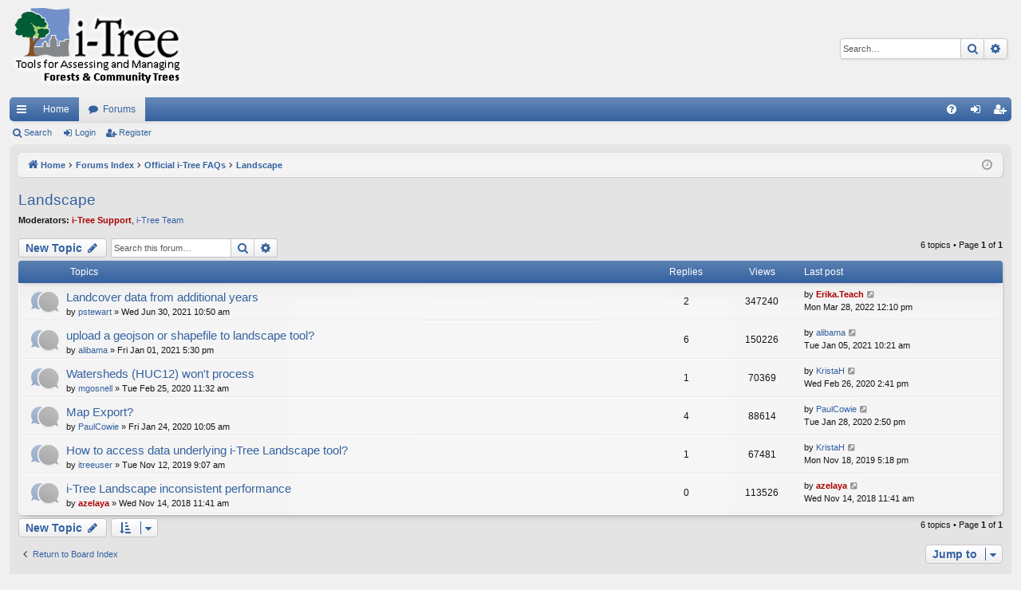

--- FILE ---
content_type: text/html; charset=UTF-8
request_url: https://forums.itreetools.org/viewforum.php?f=48&sid=28e7f0e3604f33ae773574fe8b439412
body_size: 6175
content:
<!DOCTYPE html>
<html dir="ltr" lang="en-gb">
<head>
<meta charset="utf-8" />
<meta http-equiv="X-UA-Compatible" content="IE=edge">
<meta name="viewport" content="width=device-width, initial-scale=1" />

<title>Landscape - i-Tree Support Forums</title>




	<link rel="alternate" type="application/atom+xml" title="Feed - i-Tree Support Forums" href="/app.php/feed?sid=d65499cee9c9469b40b38066ae78a703">			<link rel="alternate" type="application/atom+xml" title="Feed - New Topics" href="/app.php/feed/topics?sid=d65499cee9c9469b40b38066ae78a703">		<link rel="alternate" type="application/atom+xml" title="Feed - Forum - Landscape" href="/app.php/feed/forum/48?sid=d65499cee9c9469b40b38066ae78a703">		
	<link rel="canonical" href="https://forums.itreetools.org/viewforum.php?f=48">

<!--
	phpBB style name: elegance
	Based on style:   prosilver
	Original author:  Arty ( https://www.artodia.com )
	Modified by: 	  Halil ESEN ( https://halilsn.com/ )
-->


<link href="./assets/css/font-awesome.min.css?assets_version=78" rel="stylesheet">
<link href="./styles/itree_silver/theme/stylesheet.css?assets_version=78" rel="stylesheet">




<!--[if lte IE 9]>
	<link href="./styles/itree_silver/theme/tweaks.css?assets_version=78" rel="stylesheet">
<![endif]-->




<script>
	(function(i,s,o,g,r,a,m){i['GoogleAnalyticsObject']=r;i[r]=i[r]||function(){
	(i[r].q=i[r].q||[]).push(arguments)},i[r].l=1*new Date();a=s.createElement(o),
	m=s.getElementsByTagName(o)[0];a.async=1;a.src=g;m.parentNode.insertBefore(a,m)
	})(window,document,'script','//www.google-analytics.com/analytics.js','ga');

	ga('create', 'UA-31196517-1', 'auto');
	ga('send', 'pageview');
</script>

</head>
<body id="phpbb" class="nojs notouch section-viewforum ltr " data-online-text="Online">


	<a id="top" class="top-anchor" accesskey="t"></a>
	<div id="page-header" class="page-width">
		<div class="headerbar" role="banner">
					<div class="inner">

			<div id="site-description" class="site-description">
				<a id="logo" class="logo" href="http://www.itreetools.org" title="Home">
					<img src="./styles/itree_silver/theme/images/logo.png" data-src-hd="./styles/itree_silver/theme/images/logo_hd.png" alt="i-Tree Support Forums"/>
				</a>
				<p class="sitename">i-Tree Support Forums</p>
				<p>forums.itreetools.org</p>
				<p class="skiplink"><a href="#start_here">Skip to content</a></p>
			</div>

															<div id="search-box" class="search-box search-header" role="search">
				<form action="./search.php?sid=d65499cee9c9469b40b38066ae78a703" method="get" id="search">
				<fieldset>
					<input name="keywords" id="keywords" type="search" maxlength="128" title="Search for keywords" class="inputbox search tiny" size="20" value="" placeholder="Search…" />
					<button class="button button-search" type="submit" title="Search">
						<i class="icon fa-search fa-fw" aria-hidden="true"></i><span class="sr-only">Search</span>
					</button>
					<a href="./search.php?sid=d65499cee9c9469b40b38066ae78a703" class="button button-search-end" title="Advanced search">
						<i class="icon fa-cog fa-fw" aria-hidden="true"></i><span class="sr-only">Advanced search</span>
					</a>
					<input type="hidden" name="sid" value="d65499cee9c9469b40b38066ae78a703" />

				</fieldset>
				</form>
			</div>
									
			</div>
					</div>


				


<div class="navbar tabbed not-static" role="navigation">
	<div class="inner page-width">
		<div class="nav-tabs" data-current-page="viewforum">
			<ul class="leftside">
				<li id="quick-links" class="quick-links tab responsive-menu dropdown-container">
					<a href="#" class="nav-link dropdown-trigger">Quick links</a>
					<div class="dropdown">
						<div class="pointer"><div class="pointer-inner"></div></div>
						<ul class="dropdown-contents" role="menu">
								
			<li class="separator"></li>
													<li>
								<a href="./search.php?search_id=unanswered&amp;sid=d65499cee9c9469b40b38066ae78a703" role="menuitem">
									<i class="icon fa-file-o fa-fw icon-gray" aria-hidden="true"></i><span>Unanswered topics</span>
								</a>
							</li>
							<li>
								<a href="./search.php?search_id=active_topics&amp;sid=d65499cee9c9469b40b38066ae78a703" role="menuitem">
									<i class="icon fa-file-o fa-fw icon-blue" aria-hidden="true"></i><span>Active topics</span>
								</a>
							</li>
							<li class="separator"></li>
							<li>
								<a href="./search.php?sid=d65499cee9c9469b40b38066ae78a703" role="menuitem">
									<i class="icon fa-search fa-fw" aria-hidden="true"></i><span>Search</span>
								</a>
							</li>	
	
													</ul>
					</div>
				</li>
													<li class="tab home" data-responsive-class="small-icon icon-home">
						<a class="nav-link" href="http://www.itreetools.org" data-navbar-reference="home">Home</a>
					</li>
								<li class="tab forums selected" data-responsive-class="small-icon icon-forums">
					<a class="nav-link" href="./index.php?sid=d65499cee9c9469b40b38066ae78a703">Forums</a>
				</li>
											</ul>
			<ul class="rightside" role="menu">
								<li class="tab faq" data-select-match="faq" data-responsive-class="small-icon icon-faq">
					<a class="nav-link" href="/app.php/help/faq?sid=d65499cee9c9469b40b38066ae78a703" rel="help" title="Frequently Asked Questions" role="menuitem">
						<i class="icon fa-question-circle fa-fw" aria-hidden="true"></i><span>FAQ</span>
					</a>
				</li>
																									<li class="tab login"  data-skip-responsive="true" data-select-match="login"><a class="nav-link" href="./ucp.php?mode=login&amp;redirect=viewforum.php%3Ff%3D48&amp;sid=d65499cee9c9469b40b38066ae78a703" title="Login" accesskey="x" role="menuitem">Login</a></li>
											<li class="tab register" data-skip-responsive="true" data-select-match="register"><a class="nav-link" href="./ucp.php?mode=register&amp;sid=d65499cee9c9469b40b38066ae78a703" role="menuitem">Register</a></li>
																	</ul>
		</div>
	</div>
</div>

<div class="navbar secondary">
	<ul role="menubar">
											<li class="small-icon icon-search"><a href="./search.php?sid=d65499cee9c9469b40b38066ae78a703">Search</a></li>
														<li class="small-icon icon-login"><a href="./ucp.php?mode=login&amp;redirect=viewforum.php%3Ff%3D48&amp;sid=d65499cee9c9469b40b38066ae78a703" title="Login">Login</a></li>
									<li class="small-icon icon-register"><a href="./ucp.php?mode=register&amp;sid=d65499cee9c9469b40b38066ae78a703">Register</a></li>
									
			</ul>
</div>

	</div>

<div id="wrap" class="page-width">

	
	<a id="start_here" class="top-anchor"></a>
	<div id="page-body" class="page-body" role="main">
		<div class="navbar">
	<ul id="nav-breadcrumbs" class="nav-breadcrumbs linklist navlinks" role="menubar">
				
		
		<li class="breadcrumbs" itemscope itemtype="https://schema.org/BreadcrumbList">

						<span class="crumb" itemtype="https://schema.org/ListItem" itemprop="itemListElement" itemscope><a itemprop="item" href="http://www.itreetools.org" data-navbar-reference="home"><i class="icon fa-home fa-fw" aria-hidden="true"></i><span itemprop="name">Home</span></a><meta itemprop="position" content="1" /></span>
			
						<span class="crumb" itemtype="https://schema.org/ListItem" itemprop="itemListElement" itemscope><a itemprop="item" href="./index.php?sid=d65499cee9c9469b40b38066ae78a703" accesskey="h" data-navbar-reference="index"><span itemprop="name">Forums Index</span></a><meta itemprop="position" content="2" /></span>

									
						<span class="crumb" itemtype="https://schema.org/ListItem" itemprop="itemListElement" itemscope data-forum-id="38"><a itemprop="item" href="./viewforum.php?f=38&amp;sid=d65499cee9c9469b40b38066ae78a703"><span itemprop="name">Official i-Tree FAQs</span></a><meta itemprop="position" content="3" /></span>
												
						<span class="crumb" itemtype="https://schema.org/ListItem" itemprop="itemListElement" itemscope data-forum-id="48"><a itemprop="item" href="./viewforum.php?f=48&amp;sid=d65499cee9c9469b40b38066ae78a703"><span itemprop="name">Landscape</span></a><meta itemprop="position" content="4" /></span>
						
			
		</li>

		
		
			<li class="rightside responsive-search">
				<a href="./search.php?sid=d65499cee9c9469b40b38066ae78a703" title="View the advanced search options" role="menuitem">
					<i class="icon fa-search fa-fw" aria-hidden="true"></i><span class="sr-only">Search</span>
				</a>
			</li>
				<li class="rightside dropdown-container icon-only">
			<a href="#" class="dropdown-trigger time" title="It is currently Tue Jan 20, 2026 11:54 pm"><i class="fa fa-clock-o"></i></a>
			<div class="dropdown">
				<div class="pointer"><div class="pointer-inner"></div></div>
				<ul class="dropdown-contents">
					<li>It is currently Tue Jan 20, 2026 11:54 pm</li>
					<li>All times are <span title="UTC-5">UTC-05:00</span></li>
				</ul>
			</div>
		</li>
	</ul>
</div>

		
		<h2 class="forum-title"><a href="./viewforum.php?f=48&amp;sid=d65499cee9c9469b40b38066ae78a703">Landscape</a></h2>
<div>
	<!-- NOTE: remove the style="display: none" when you want to have the forum description on the forum body -->
	<div style="display: none !important;">FAQs and information on the i-Tree Landscape online application<br /></div>	<p><strong>Moderators:</strong> <a href="./memberlist.php?mode=viewprofile&amp;u=12&amp;sid=d65499cee9c9469b40b38066ae78a703" style="color: #AA0000;" class="username-coloured">i-Tree Support</a>, <a href="./memberlist.php?mode=group&amp;g=24&amp;sid=d65499cee9c9469b40b38066ae78a703">i-Tree Team</a></p></div>



	<div class="action-bar bar-top">

				
		<a href="./posting.php?mode=post&amp;f=48&amp;sid=d65499cee9c9469b40b38066ae78a703" class="button" title="Post a new topic">
							<span>New Topic</span> <i class="icon fa-pencil fa-fw" aria-hidden="true"></i>
					</a>
			
	
			<div class="search-box" role="search">
			<form method="get" id="forum-search" action="./search.php?sid=d65499cee9c9469b40b38066ae78a703">
			<fieldset>
				<input class="inputbox search tiny" type="search" name="keywords" id="search_keywords" size="20" placeholder="Search this forum…" />
				<button class="button button-search" type="submit" title="Search">
					<i class="icon fa-search fa-fw" aria-hidden="true"></i><span class="sr-only">Search</span>
				</button>
				<a href="./search.php?fid%5B%5D=48&amp;sid=d65499cee9c9469b40b38066ae78a703" class="button button-search-end" title="Advanced search">
					<i class="icon fa-cog fa-fw" aria-hidden="true"></i><span class="sr-only">Advanced search</span>
				</a>
				<input type="hidden" name="fid[0]" value="48" />
<input type="hidden" name="sid" value="d65499cee9c9469b40b38066ae78a703" />

			</fieldset>
			</form>
		</div>
	
	<div class="pagination">
				6 topics
					&bull; Page <strong>1</strong> of <strong>1</strong>
			</div>

	</div>




	
			<div class="forumbg">
		<div class="inner">
		<ul class="topiclist">
			<li class="header">
				<dl class="row-item">
					<dt><div class="list-inner">Topics</div></dt>
					<dd class="posts">Replies</dd>
					<dd class="views">Views</dd>
					<dd class="lastpost"><span>Last post</span></dd>
				</dl>
			</li>
		</ul>
		<ul class="topiclist topics">
	
				<li class="row bg1">
						<dl class="row-item topic_read">
				<dt title="No unread posts">
										<div class="list-inner">
																		<a href="./viewtopic.php?t=6187&amp;sid=d65499cee9c9469b40b38066ae78a703" class="topictitle">Landcover data from additional years</a>																								<br />
												
												<div class="responsive-show" style="display: none;">
							Last post by <a href="./memberlist.php?mode=viewprofile&amp;u=7164&amp;sid=d65499cee9c9469b40b38066ae78a703" style="color: #AA0000;" class="username-coloured">Erika.Teach</a> &laquo; <a href="./viewtopic.php?p=8269&amp;sid=d65499cee9c9469b40b38066ae78a703#p8269" title="Go to last post"><time datetime="2022-03-28T17:10:41+00:00">Mon Mar 28, 2022 12:10 pm</time></a>
													</div>
														<span class="responsive-show left-box" style="display: none;">Replies: <strong>2</strong></span>
													
						<div class="topic-poster responsive-hide left-box">
																												by <a href="./memberlist.php?mode=viewprofile&amp;u=16677&amp;sid=d65499cee9c9469b40b38066ae78a703" class="username">pstewart</a> &raquo; <time datetime="2021-06-30T15:50:41+00:00">Wed Jun 30, 2021 10:50 am</time>
																				</div>
						
											</div>
				</dt>
				<dd class="posts">2 <dfn>Replies</dfn></dd>
				<dd class="views">347240 <dfn>Views</dfn></dd>
				<dd class="lastpost">
					<span><dfn>Last post </dfn>by <a href="./memberlist.php?mode=viewprofile&amp;u=7164&amp;sid=d65499cee9c9469b40b38066ae78a703" style="color: #AA0000;" class="username-coloured">Erika.Teach</a>													<a href="./viewtopic.php?p=8269&amp;sid=d65499cee9c9469b40b38066ae78a703#p8269" title="Go to last post">
								<i class="icon fa-external-link-square fa-fw icon-lightgray icon-md" aria-hidden="true"></i><span class="sr-only"></span>
							</a>
												<br /><time datetime="2022-03-28T17:10:41+00:00">Mon Mar 28, 2022 12:10 pm</time>
					</span>
				</dd>
			</dl>
					</li>
		
	

	
	
				<li class="row bg2">
						<dl class="row-item topic_read">
				<dt title="No unread posts">
										<div class="list-inner">
																		<a href="./viewtopic.php?t=5886&amp;sid=d65499cee9c9469b40b38066ae78a703" class="topictitle">upload a geojson or shapefile to landscape tool?</a>																								<br />
												
												<div class="responsive-show" style="display: none;">
							Last post by <a href="./memberlist.php?mode=viewprofile&amp;u=14068&amp;sid=d65499cee9c9469b40b38066ae78a703" class="username">alibama</a> &laquo; <a href="./viewtopic.php?p=7366&amp;sid=d65499cee9c9469b40b38066ae78a703#p7366" title="Go to last post"><time datetime="2021-01-05T15:21:59+00:00">Tue Jan 05, 2021 10:21 am</time></a>
													</div>
														<span class="responsive-show left-box" style="display: none;">Replies: <strong>6</strong></span>
													
						<div class="topic-poster responsive-hide left-box">
																												by <a href="./memberlist.php?mode=viewprofile&amp;u=14068&amp;sid=d65499cee9c9469b40b38066ae78a703" class="username">alibama</a> &raquo; <time datetime="2021-01-01T22:30:55+00:00">Fri Jan 01, 2021 5:30 pm</time>
																				</div>
						
											</div>
				</dt>
				<dd class="posts">6 <dfn>Replies</dfn></dd>
				<dd class="views">150226 <dfn>Views</dfn></dd>
				<dd class="lastpost">
					<span><dfn>Last post </dfn>by <a href="./memberlist.php?mode=viewprofile&amp;u=14068&amp;sid=d65499cee9c9469b40b38066ae78a703" class="username">alibama</a>													<a href="./viewtopic.php?p=7366&amp;sid=d65499cee9c9469b40b38066ae78a703#p7366" title="Go to last post">
								<i class="icon fa-external-link-square fa-fw icon-lightgray icon-md" aria-hidden="true"></i><span class="sr-only"></span>
							</a>
												<br /><time datetime="2021-01-05T15:21:59+00:00">Tue Jan 05, 2021 10:21 am</time>
					</span>
				</dd>
			</dl>
					</li>
		
	

	
	
				<li class="row bg1">
						<dl class="row-item topic_read">
				<dt title="No unread posts">
										<div class="list-inner">
																		<a href="./viewtopic.php?t=5520&amp;sid=d65499cee9c9469b40b38066ae78a703" class="topictitle">Watersheds (HUC12) won't process</a>																								<br />
												
												<div class="responsive-show" style="display: none;">
							Last post by <a href="./memberlist.php?mode=viewprofile&amp;u=13652&amp;sid=d65499cee9c9469b40b38066ae78a703" class="username">KristaH</a> &laquo; <a href="./viewtopic.php?p=6869&amp;sid=d65499cee9c9469b40b38066ae78a703#p6869" title="Go to last post"><time datetime="2020-02-26T19:41:41+00:00">Wed Feb 26, 2020 2:41 pm</time></a>
													</div>
														<span class="responsive-show left-box" style="display: none;">Replies: <strong>1</strong></span>
													
						<div class="topic-poster responsive-hide left-box">
																												by <a href="./memberlist.php?mode=viewprofile&amp;u=4238&amp;sid=d65499cee9c9469b40b38066ae78a703" class="username">mgosnell</a> &raquo; <time datetime="2020-02-25T16:32:38+00:00">Tue Feb 25, 2020 11:32 am</time>
																				</div>
						
											</div>
				</dt>
				<dd class="posts">1 <dfn>Replies</dfn></dd>
				<dd class="views">70369 <dfn>Views</dfn></dd>
				<dd class="lastpost">
					<span><dfn>Last post </dfn>by <a href="./memberlist.php?mode=viewprofile&amp;u=13652&amp;sid=d65499cee9c9469b40b38066ae78a703" class="username">KristaH</a>													<a href="./viewtopic.php?p=6869&amp;sid=d65499cee9c9469b40b38066ae78a703#p6869" title="Go to last post">
								<i class="icon fa-external-link-square fa-fw icon-lightgray icon-md" aria-hidden="true"></i><span class="sr-only"></span>
							</a>
												<br /><time datetime="2020-02-26T19:41:41+00:00">Wed Feb 26, 2020 2:41 pm</time>
					</span>
				</dd>
			</dl>
					</li>
		
	

	
	
				<li class="row bg2">
						<dl class="row-item topic_read">
				<dt title="No unread posts">
										<div class="list-inner">
																		<a href="./viewtopic.php?t=5500&amp;sid=d65499cee9c9469b40b38066ae78a703" class="topictitle">Map Export?</a>																								<br />
												
												<div class="responsive-show" style="display: none;">
							Last post by <a href="./memberlist.php?mode=viewprofile&amp;u=13280&amp;sid=d65499cee9c9469b40b38066ae78a703" class="username">PaulCowie</a> &laquo; <a href="./viewtopic.php?p=6829&amp;sid=d65499cee9c9469b40b38066ae78a703#p6829" title="Go to last post"><time datetime="2020-01-28T19:50:05+00:00">Tue Jan 28, 2020 2:50 pm</time></a>
													</div>
														<span class="responsive-show left-box" style="display: none;">Replies: <strong>4</strong></span>
													
						<div class="topic-poster responsive-hide left-box">
																												by <a href="./memberlist.php?mode=viewprofile&amp;u=13280&amp;sid=d65499cee9c9469b40b38066ae78a703" class="username">PaulCowie</a> &raquo; <time datetime="2020-01-24T15:05:36+00:00">Fri Jan 24, 2020 10:05 am</time>
																				</div>
						
											</div>
				</dt>
				<dd class="posts">4 <dfn>Replies</dfn></dd>
				<dd class="views">88614 <dfn>Views</dfn></dd>
				<dd class="lastpost">
					<span><dfn>Last post </dfn>by <a href="./memberlist.php?mode=viewprofile&amp;u=13280&amp;sid=d65499cee9c9469b40b38066ae78a703" class="username">PaulCowie</a>													<a href="./viewtopic.php?p=6829&amp;sid=d65499cee9c9469b40b38066ae78a703#p6829" title="Go to last post">
								<i class="icon fa-external-link-square fa-fw icon-lightgray icon-md" aria-hidden="true"></i><span class="sr-only"></span>
							</a>
												<br /><time datetime="2020-01-28T19:50:05+00:00">Tue Jan 28, 2020 2:50 pm</time>
					</span>
				</dd>
			</dl>
					</li>
		
	

	
	
				<li class="row bg1">
						<dl class="row-item topic_read">
				<dt title="No unread posts">
										<div class="list-inner">
																		<a href="./viewtopic.php?t=5456&amp;sid=d65499cee9c9469b40b38066ae78a703" class="topictitle">How to access data underlying i-Tree Landscape tool?</a>																								<br />
												
												<div class="responsive-show" style="display: none;">
							Last post by <a href="./memberlist.php?mode=viewprofile&amp;u=13652&amp;sid=d65499cee9c9469b40b38066ae78a703" class="username">KristaH</a> &laquo; <a href="./viewtopic.php?p=6776&amp;sid=d65499cee9c9469b40b38066ae78a703#p6776" title="Go to last post"><time datetime="2019-11-18T22:18:24+00:00">Mon Nov 18, 2019 5:18 pm</time></a>
													</div>
														<span class="responsive-show left-box" style="display: none;">Replies: <strong>1</strong></span>
													
						<div class="topic-poster responsive-hide left-box">
																												by <a href="./memberlist.php?mode=viewprofile&amp;u=13916&amp;sid=d65499cee9c9469b40b38066ae78a703" class="username">itreeuser</a> &raquo; <time datetime="2019-11-12T14:07:10+00:00">Tue Nov 12, 2019 9:07 am</time>
																				</div>
						
											</div>
				</dt>
				<dd class="posts">1 <dfn>Replies</dfn></dd>
				<dd class="views">67481 <dfn>Views</dfn></dd>
				<dd class="lastpost">
					<span><dfn>Last post </dfn>by <a href="./memberlist.php?mode=viewprofile&amp;u=13652&amp;sid=d65499cee9c9469b40b38066ae78a703" class="username">KristaH</a>													<a href="./viewtopic.php?p=6776&amp;sid=d65499cee9c9469b40b38066ae78a703#p6776" title="Go to last post">
								<i class="icon fa-external-link-square fa-fw icon-lightgray icon-md" aria-hidden="true"></i><span class="sr-only"></span>
							</a>
												<br /><time datetime="2019-11-18T22:18:24+00:00">Mon Nov 18, 2019 5:18 pm</time>
					</span>
				</dd>
			</dl>
					</li>
		
	

	
	
				<li class="row bg2">
						<dl class="row-item topic_read">
				<dt title="No unread posts">
										<div class="list-inner">
																		<a href="./viewtopic.php?t=1637&amp;sid=d65499cee9c9469b40b38066ae78a703" class="topictitle">i-Tree Landscape inconsistent performance</a>																								<br />
												
												<div class="responsive-show" style="display: none;">
							Last post by <a href="./memberlist.php?mode=viewprofile&amp;u=252&amp;sid=d65499cee9c9469b40b38066ae78a703" style="color: #AA0000;" class="username-coloured">azelaya</a> &laquo; <a href="./viewtopic.php?p=2834&amp;sid=d65499cee9c9469b40b38066ae78a703#p2834" title="Go to last post"><time datetime="2018-11-14T16:41:43+00:00">Wed Nov 14, 2018 11:41 am</time></a>
													</div>
													
						<div class="topic-poster responsive-hide left-box">
																												by <a href="./memberlist.php?mode=viewprofile&amp;u=252&amp;sid=d65499cee9c9469b40b38066ae78a703" style="color: #AA0000;" class="username-coloured">azelaya</a> &raquo; <time datetime="2018-11-14T16:41:43+00:00">Wed Nov 14, 2018 11:41 am</time>
																				</div>
						
											</div>
				</dt>
				<dd class="posts">0 <dfn>Replies</dfn></dd>
				<dd class="views">113526 <dfn>Views</dfn></dd>
				<dd class="lastpost">
					<span><dfn>Last post </dfn>by <a href="./memberlist.php?mode=viewprofile&amp;u=252&amp;sid=d65499cee9c9469b40b38066ae78a703" style="color: #AA0000;" class="username-coloured">azelaya</a>													<a href="./viewtopic.php?p=2834&amp;sid=d65499cee9c9469b40b38066ae78a703#p2834" title="Go to last post">
								<i class="icon fa-external-link-square fa-fw icon-lightgray icon-md" aria-hidden="true"></i><span class="sr-only"></span>
							</a>
												<br /><time datetime="2018-11-14T16:41:43+00:00">Wed Nov 14, 2018 11:41 am</time>
					</span>
				</dd>
			</dl>
					</li>
		
				</ul>
		</div>
	</div>
	

	<div class="action-bar bar-bottom">
								<a href="./posting.php?mode=post&amp;f=48&amp;sid=d65499cee9c9469b40b38066ae78a703" class="button" title="Post a new topic">
							<span>New Topic</span> <i class="icon fa-pencil fa-fw" aria-hidden="true"></i>
						</a>

					
					<form method="post" action="./viewforum.php?f=48&amp;sid=d65499cee9c9469b40b38066ae78a703">
			<div class="dropdown-container dropdown-container-left dropdown-button-control sort-tools">
	<span title="Display and sorting options" class="button button-secondary dropdown-trigger dropdown-select">
		<i class="icon fa-sort-amount-asc fa-fw" aria-hidden="true"></i>
		<span class="caret"><i class="icon fa-sort-down fa-fw" aria-hidden="true"></i></span>
	</span>
	<div class="dropdown hidden">
		<div class="pointer"><div class="pointer-inner"></div></div>
		<div class="dropdown-contents">
			<fieldset class="display-options">
							<label>Display: <select name="st" id="st"><option value="0" selected="selected">All Topics</option><option value="1">1 day</option><option value="7">7 days</option><option value="14">2 weeks</option><option value="30">1 month</option><option value="90">3 months</option><option value="180">6 months</option><option value="365">1 year</option></select></label>
								<label>Sort by: <select name="sk" id="sk"><option value="a">Author</option><option value="t" selected="selected">Post time</option><option value="r">Replies</option><option value="s">Subject</option><option value="v">Views</option></select></label>
				<label>Direction: <select name="sd" id="sd"><option value="a">Ascending</option><option value="d" selected="selected">Descending</option></select></label>
								<hr class="dashed" />
				<input type="submit" class="button2" name="sort" value="Go" />
						</fieldset>
		</div>
	</div>
</div>
			</form>
		
		<div class="pagination">
						6 topics
							 &bull; Page <strong>1</strong> of <strong>1</strong>
					</div>
	</div>


<div class="action-bar actions-jump">
		<p class="jumpbox-return">
		<a href="./index.php?sid=d65499cee9c9469b40b38066ae78a703" class="left-box arrow-left" accesskey="r">
			<i class="icon fa-angle-left fa-fw icon-black" aria-hidden="true"></i><span>Return to Board Index</span>
		</a>
	</p>
	
		<div class="jumpbox dropdown-container dropdown-container-right dropdown-up dropdown-left dropdown-button-control" id="jumpbox">
			<span title="Jump to" class="button button-secondary dropdown-trigger dropdown-select">
				<span>Jump to</span>
				<span class="caret"><i class="icon fa-sort-down fa-fw" aria-hidden="true"></i></span>
			</span>
		<div class="dropdown">
			<div class="pointer"><div class="pointer-inner"></div></div>
			<ul class="dropdown-contents">
																				<li><a href="./viewforum.php?f=38&amp;sid=d65499cee9c9469b40b38066ae78a703" class="jumpbox-cat-link"> <span> Official i-Tree FAQs</span></a></li>
																<li><a href="./viewforum.php?f=18&amp;sid=d65499cee9c9469b40b38066ae78a703" class="jumpbox-sub-link"><span class="spacer"></span> <span>&#8627; &nbsp; General</span></a></li>
																<li><a href="./viewforum.php?f=19&amp;sid=d65499cee9c9469b40b38066ae78a703" class="jumpbox-sub-link"><span class="spacer"></span> <span>&#8627; &nbsp; Eco/UFORE</span></a></li>
																<li><a href="./viewforum.php?f=20&amp;sid=d65499cee9c9469b40b38066ae78a703" class="jumpbox-sub-link"><span class="spacer"></span> <span>&#8627; &nbsp; Streets/STRATUM</span></a></li>
																<li><a href="./viewforum.php?f=32&amp;sid=d65499cee9c9469b40b38066ae78a703" class="jumpbox-sub-link"><span class="spacer"></span> <span>&#8627; &nbsp; Canopy</span></a></li>
																<li><a href="./viewforum.php?f=34&amp;sid=d65499cee9c9469b40b38066ae78a703" class="jumpbox-sub-link"><span class="spacer"></span> <span>&#8627; &nbsp; Design</span></a></li>
																<li><a href="./viewforum.php?f=35&amp;sid=d65499cee9c9469b40b38066ae78a703" class="jumpbox-sub-link"><span class="spacer"></span> <span>&#8627; &nbsp; Hydro</span></a></li>
																<li><a href="./viewforum.php?f=43&amp;sid=d65499cee9c9469b40b38066ae78a703" class="jumpbox-sub-link"><span class="spacer"></span> <span>&#8627; &nbsp; Database</span></a></li>
																<li><a href="./viewforum.php?f=21&amp;sid=d65499cee9c9469b40b38066ae78a703" class="jumpbox-sub-link"><span class="spacer"></span> <span>&#8627; &nbsp; Legacy tools and utilities</span></a></li>
																<li><a href="./viewforum.php?f=33&amp;sid=d65499cee9c9469b40b38066ae78a703" class="jumpbox-sub-link"><span class="spacer"></span><span class="spacer"></span> <span>&#8627; &nbsp; Vue</span></a></li>
																<li><a href="./viewforum.php?f=48&amp;sid=d65499cee9c9469b40b38066ae78a703" class="jumpbox-sub-link"><span class="spacer"></span> <span>&#8627; &nbsp; Landscape</span></a></li>
																<li><a href="./viewforum.php?f=49&amp;sid=d65499cee9c9469b40b38066ae78a703" class="jumpbox-sub-link"><span class="spacer"></span> <span>&#8627; &nbsp; MyTree</span></a></li>
																<li><a href="./viewforum.php?f=50&amp;sid=d65499cee9c9469b40b38066ae78a703" class="jumpbox-sub-link"><span class="spacer"></span> <span>&#8627; &nbsp; i-Tree Planting Calculator</span></a></li>
																<li><a href="./viewforum.php?f=40&amp;sid=d65499cee9c9469b40b38066ae78a703" class="jumpbox-cat-link"> <span> User Forum</span></a></li>
																<li><a href="./viewforum.php?f=3&amp;sid=d65499cee9c9469b40b38066ae78a703" class="jumpbox-sub-link"><span class="spacer"></span> <span>&#8627; &nbsp; Forum Rules and Info</span></a></li>
																<li><a href="./viewforum.php?f=8&amp;sid=d65499cee9c9469b40b38066ae78a703" class="jumpbox-sub-link"><span class="spacer"></span> <span>&#8627; &nbsp; General Topics</span></a></li>
																<li><a href="./viewforum.php?f=9&amp;sid=d65499cee9c9469b40b38066ae78a703" class="jumpbox-sub-link"><span class="spacer"></span> <span>&#8627; &nbsp; Applications and Utilities</span></a></li>
																<li><a href="./viewforum.php?f=10&amp;sid=d65499cee9c9469b40b38066ae78a703" class="jumpbox-sub-link"><span class="spacer"></span> <span>&#8627; &nbsp; Project Descriptions</span></a></li>
																<li><a href="./viewforum.php?f=23&amp;sid=d65499cee9c9469b40b38066ae78a703" class="jumpbox-sub-link"><span class="spacer"></span> <span>&#8627; &nbsp; Trainer's Corner</span></a></li>
																<li><a href="./viewforum.php?f=26&amp;sid=d65499cee9c9469b40b38066ae78a703" class="jumpbox-sub-link"><span class="spacer"></span> <span>&#8627; &nbsp; Academic</span></a></li>
																<li><a href="./viewforum.php?f=27&amp;sid=d65499cee9c9469b40b38066ae78a703" class="jumpbox-sub-link"><span class="spacer"></span> <span>&#8627; &nbsp; Pest Detection and Reporting</span></a></li>
																<li><a href="./viewforum.php?f=28&amp;sid=d65499cee9c9469b40b38066ae78a703" class="jumpbox-sub-link"><span class="spacer"></span> <span>&#8627; &nbsp; Tips &amp; Tricks</span></a></li>
																<li><a href="./viewforum.php?f=29&amp;sid=d65499cee9c9469b40b38066ae78a703" class="jumpbox-sub-link"><span class="spacer"></span> <span>&#8627; &nbsp; New Ideas for i-Tree</span></a></li>
																<li><a href="./viewforum.php?f=44&amp;sid=d65499cee9c9469b40b38066ae78a703" class="jumpbox-cat-link"> <span> International country, regional, and language specific discussions</span></a></li>
																<li><a href="./viewforum.php?f=46&amp;sid=d65499cee9c9469b40b38066ae78a703" class="jumpbox-sub-link"><span class="spacer"></span> <span>&#8627; &nbsp; Australia and Asia-Pacific</span></a></li>
																<li><a href="./viewforum.php?f=45&amp;sid=d65499cee9c9469b40b38066ae78a703" class="jumpbox-sub-link"><span class="spacer"></span> <span>&#8627; &nbsp; Mexico and Spanish Language Forum</span></a></li>
																<li><a href="./viewforum.php?f=39&amp;sid=d65499cee9c9469b40b38066ae78a703" class="jumpbox-cat-link"> <span> Known Issues</span></a></li>
																<li><a href="./viewforum.php?f=37&amp;sid=d65499cee9c9469b40b38066ae78a703" class="jumpbox-sub-link"><span class="spacer"></span> <span>&#8627; &nbsp; i-Tree v6.x</span></a></li>
																<li><a href="./viewforum.php?f=47&amp;sid=d65499cee9c9469b40b38066ae78a703" class="jumpbox-sub-link"><span class="spacer"></span> <span>&#8627; &nbsp; Legacy versions</span></a></li>
																<li><a href="./viewforum.php?f=30&amp;sid=d65499cee9c9469b40b38066ae78a703" class="jumpbox-sub-link"><span class="spacer"></span><span class="spacer"></span> <span>&#8627; &nbsp; i-Tree v3.x</span></a></li>
																<li><a href="./viewforum.php?f=31&amp;sid=d65499cee9c9469b40b38066ae78a703" class="jumpbox-sub-link"><span class="spacer"></span><span class="spacer"></span> <span>&#8627; &nbsp; i-Tree v4.x</span></a></li>
																<li><a href="./viewforum.php?f=36&amp;sid=d65499cee9c9469b40b38066ae78a703" class="jumpbox-sub-link"><span class="spacer"></span><span class="spacer"></span> <span>&#8627; &nbsp; i-Tree v5.x</span></a></li>
																<li><a href="./viewforum.php?f=41&amp;sid=d65499cee9c9469b40b38066ae78a703" class="jumpbox-cat-link"> <span> i-Tree Job Board</span></a></li>
																<li><a href="./viewforum.php?f=24&amp;sid=d65499cee9c9469b40b38066ae78a703" class="jumpbox-sub-link"><span class="spacer"></span> <span>&#8627; &nbsp; Opportunities</span></a></li>
																<li><a href="./viewforum.php?f=25&amp;sid=d65499cee9c9469b40b38066ae78a703" class="jumpbox-sub-link"><span class="spacer"></span> <span>&#8627; &nbsp; Consultants</span></a></li>
											</ul>
		</div>
	</div>

	</div>



	<div class="stat-block permissions">
		<h3>Forum permissions</h3>
		<p>You <strong>cannot</strong> post new topics in this forum<br />You <strong>cannot</strong> reply to topics in this forum<br />You <strong>cannot</strong> edit your posts in this forum<br />You <strong>cannot</strong> delete your posts in this forum<br />You <strong>cannot</strong> post attachments in this forum<br /></p>
	</div>

			</div>


	<div class="navbar" role="navigation">
	<div class="inner">

	<ul id="nav-footer" class="nav-footer linklist" role="menubar">
		<li class="breadcrumbs">
							<span class="crumb"><a href="http://www.itreetools.org" data-navbar-reference="home"><i class="icon fa-home fa-fw" aria-hidden="true"></i><span>Home</span></a></span>									<span class="crumb"><a href="./index.php?sid=d65499cee9c9469b40b38066ae78a703" data-navbar-reference="index"><span>Forums Index</span></a></span>					</li>
		
				<li class="rightside">All times are <span title="UTC-5">UTC-05:00</span></li>
							<li class="rightside">
				<a href="./ucp.php?mode=delete_cookies&amp;sid=d65499cee9c9469b40b38066ae78a703" data-ajax="true" data-refresh="true" role="menuitem">
					<i class="icon fa-trash fa-fw" aria-hidden="true"></i><span>Delete cookies</span>
				</a>
			</li>
														</ul>

	</div>
</div>
</div>

<div id="page-footer" class="page-width" role="contentinfo">
	
	<div class="copyright">
				<p class="footer-row">
			<span class="footer-copyright">Powered by <a href="https://www.phpbb.com/">phpBB</a>&reg; Forum Software &copy; phpBB Limited</span>
		</p>
		<p class="footer-row">
			<span class="footer-copyright">Style by <a href="https://www.artodia.com/">Arty</a> &middot; Updated by <a href="https://halilsn.com/">halil16</a></span>
		</p>
						<p class="footer-row" role="menu">
			<a class="footer-link" href="./ucp.php?mode=privacy&amp;sid=d65499cee9c9469b40b38066ae78a703" title="Privacy" role="menuitem">
				<span class="footer-link-text">Privacy</span>
			</a>
			|
			<a class="footer-link" href="./ucp.php?mode=terms&amp;sid=d65499cee9c9469b40b38066ae78a703" title="Terms" role="menuitem">
				<span class="footer-link-text">Terms</span>
			</a>
		</p>
					</div>

	<div id="darkenwrapper" class="darkenwrapper" data-ajax-error-title="AJAX error" data-ajax-error-text="Something went wrong when processing your request." data-ajax-error-text-abort="User aborted request." data-ajax-error-text-timeout="Your request timed out; please try again." data-ajax-error-text-parsererror="Something went wrong with the request and the server returned an invalid reply.">
		<div id="darken" class="darken">&nbsp;</div>
	</div>

	<div id="phpbb_alert" class="phpbb_alert" data-l-err="Error" data-l-timeout-processing-req="Request timed out.">
		<a href="#" class="alert_close">
		</a>
		<h3 class="alert_title">&nbsp;</h3><p class="alert_text"></p>
	</div>
	<div id="phpbb_confirm" class="phpbb_alert">
		<a href="#" class="alert_close">
		</a>
		<div class="alert_text"></div>
	</div>
</div>


<div>
	<a id="bottom" class="top-anchor" accesskey="z"></a>
	</div>

<script src="./assets/javascript/jquery-3.6.0.min.js?assets_version=78"></script>
<script src="./assets/javascript/core.js?assets_version=78"></script>



<script src="./styles/itree_silver/template/forum_fn.js?assets_version=78"></script>
<script src="./styles/itree_silver/template/ajax.js?assets_version=78"></script>



</body>
</html>
